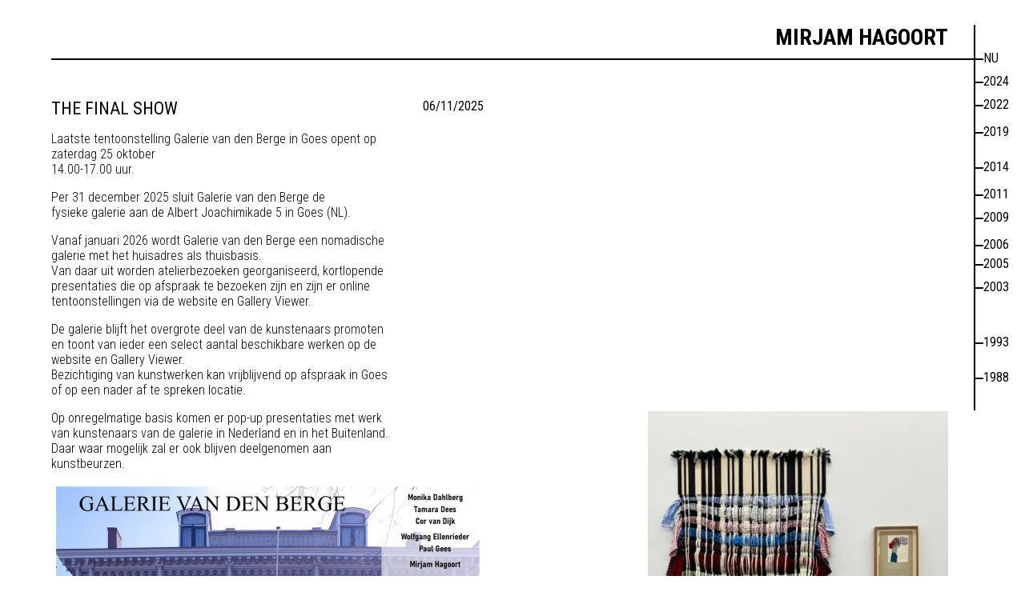

--- FILE ---
content_type: text/html; charset=UTF-8
request_url: https://www.mirjamhagoort.nl/werk/2004-41/
body_size: 13186
content:
<!doctype html>

<!--[if lt IE 7 ]> <html class="ie ie6 ie-lt10 ie-lt9 ie-lt8 ie-lt7 no-js" lang="nl-NL"> <![endif]-->
<!--[if IE 7 ]>    <html class="ie ie7 ie-lt10 ie-lt9 ie-lt8 no-js" lang="nl-NL"> <![endif]-->
<!--[if IE 8 ]>    <html class="ie ie8 ie-lt10 ie-lt9 no-js" lang="nl-NL"> <![endif]-->
<!--[if IE 9 ]>    <html class="ie ie9 ie-lt10 no-js" lang="nl-NL"> <![endif]-->
<!--[if gt IE 9]><!--><html class="no-js" lang="nl-NL"><!--<![endif]-->
<!-- the "no-js" class is for Modernizr. -->

<head>

	<meta charset="UTF-8">

	<!-- Always force latest IE rendering engine (even in intranet) -->
	<!--[if IE ]>
	<meta http-equiv="X-UA-Compatible" content="IE=edge">
	<![endif]-->

	
	<title>2004-41 - Mirjam Hagoort</title>

	<meta name="title" content="2004-41 - Mirjam Hagoort">

	<meta name="description" content="" />

	<meta name="Copyright" content="Copyright &copy; Mirjam Hagoort 2026. All Rights Reserved.">

	<meta name="viewport" content="width=device-width, initial-scale=1" />

	<link rel="profile" href="http://gmpg.org/xfn/11" />
	<link rel="pingback" href="https://www.mirjamhagoort.nl/xmlrpc.php" />


	<script>ajaxurl = 'https://www.mirjamhagoort.nl/wp-admin/admin-ajax.php';</script>

	<meta name='robots' content='noindex, follow' />
	<style>img:is([sizes="auto" i], [sizes^="auto," i]) { contain-intrinsic-size: 3000px 1500px }</style>
	
	<!-- This site is optimized with the Yoast SEO plugin v25.1 - https://yoast.com/wordpress/plugins/seo/ -->
	<meta property="og:locale" content="nl_NL" />
	<meta property="og:type" content="article" />
	<meta property="og:title" content="2004-41 - Mirjam Hagoort" />
	<meta property="og:url" content="https://www.mirjamhagoort.nl/werk/2004-41/" />
	<meta property="og:site_name" content="Mirjam Hagoort" />
	<meta property="article:modified_time" content="2021-08-31T13:59:57+00:00" />
	<meta property="og:image" content="https://www.mirjamhagoort.nl/wp-content/uploads/2021/08/2004-41-scaled.jpg" />
	<meta property="og:image:width" content="2560" />
	<meta property="og:image:height" content="1838" />
	<meta property="og:image:type" content="image/jpeg" />
	<meta name="twitter:card" content="summary_large_image" />
	<script type="application/ld+json" class="yoast-schema-graph">{"@context":"https://schema.org","@graph":[{"@type":"WebPage","@id":"https://www.mirjamhagoort.nl/werk/2004-41/","url":"https://www.mirjamhagoort.nl/werk/2004-41/","name":"2004-41 - Mirjam Hagoort","isPartOf":{"@id":"https://www.mirjamhagoort.nl/#website"},"primaryImageOfPage":{"@id":"https://www.mirjamhagoort.nl/werk/2004-41/#primaryimage"},"image":{"@id":"https://www.mirjamhagoort.nl/werk/2004-41/#primaryimage"},"thumbnailUrl":"https://www.mirjamhagoort.nl/wp-content/uploads/2021/08/2004-41-scaled.jpg","datePublished":"2004-08-31T13:59:14+00:00","dateModified":"2021-08-31T13:59:57+00:00","breadcrumb":{"@id":"https://www.mirjamhagoort.nl/werk/2004-41/#breadcrumb"},"inLanguage":"nl-NL","potentialAction":[{"@type":"ReadAction","target":["https://www.mirjamhagoort.nl/werk/2004-41/"]}]},{"@type":"ImageObject","inLanguage":"nl-NL","@id":"https://www.mirjamhagoort.nl/werk/2004-41/#primaryimage","url":"https://www.mirjamhagoort.nl/wp-content/uploads/2021/08/2004-41-scaled.jpg","contentUrl":"https://www.mirjamhagoort.nl/wp-content/uploads/2021/08/2004-41-scaled.jpg","width":2560,"height":1838},{"@type":"BreadcrumbList","@id":"https://www.mirjamhagoort.nl/werk/2004-41/#breadcrumb","itemListElement":[{"@type":"ListItem","position":1,"name":"Home","item":"https://www.mirjamhagoort.nl/"},{"@type":"ListItem","position":2,"name":"Werken","item":"https://www.mirjamhagoort.nl/werk/"},{"@type":"ListItem","position":3,"name":"2004-41"}]},{"@type":"WebSite","@id":"https://www.mirjamhagoort.nl/#website","url":"https://www.mirjamhagoort.nl/","name":"Mirjam Hagoort","description":"","potentialAction":[{"@type":"SearchAction","target":{"@type":"EntryPoint","urlTemplate":"https://www.mirjamhagoort.nl/?s={search_term_string}"},"query-input":{"@type":"PropertyValueSpecification","valueRequired":true,"valueName":"search_term_string"}}],"inLanguage":"nl-NL"}]}</script>
	<!-- / Yoast SEO plugin. -->


<link rel='dns-prefetch' href='//kit.fontawesome.com' />
<link rel='dns-prefetch' href='//fonts.googleapis.com' />
<link rel='stylesheet' id='wp-block-library-css' href='https://www.mirjamhagoort.nl/wp-includes/css/dist/block-library/style.min.css?ver=6.8.3' type='text/css' media='all' />
<style id='classic-theme-styles-inline-css' type='text/css'>
/*! This file is auto-generated */
.wp-block-button__link{color:#fff;background-color:#32373c;border-radius:9999px;box-shadow:none;text-decoration:none;padding:calc(.667em + 2px) calc(1.333em + 2px);font-size:1.125em}.wp-block-file__button{background:#32373c;color:#fff;text-decoration:none}
</style>
<style id='global-styles-inline-css' type='text/css'>
:root{--wp--preset--aspect-ratio--square: 1;--wp--preset--aspect-ratio--4-3: 4/3;--wp--preset--aspect-ratio--3-4: 3/4;--wp--preset--aspect-ratio--3-2: 3/2;--wp--preset--aspect-ratio--2-3: 2/3;--wp--preset--aspect-ratio--16-9: 16/9;--wp--preset--aspect-ratio--9-16: 9/16;--wp--preset--color--black: #000000;--wp--preset--color--cyan-bluish-gray: #abb8c3;--wp--preset--color--white: #ffffff;--wp--preset--color--pale-pink: #f78da7;--wp--preset--color--vivid-red: #cf2e2e;--wp--preset--color--luminous-vivid-orange: #ff6900;--wp--preset--color--luminous-vivid-amber: #fcb900;--wp--preset--color--light-green-cyan: #7bdcb5;--wp--preset--color--vivid-green-cyan: #00d084;--wp--preset--color--pale-cyan-blue: #8ed1fc;--wp--preset--color--vivid-cyan-blue: #0693e3;--wp--preset--color--vivid-purple: #9b51e0;--wp--preset--gradient--vivid-cyan-blue-to-vivid-purple: linear-gradient(135deg,rgba(6,147,227,1) 0%,rgb(155,81,224) 100%);--wp--preset--gradient--light-green-cyan-to-vivid-green-cyan: linear-gradient(135deg,rgb(122,220,180) 0%,rgb(0,208,130) 100%);--wp--preset--gradient--luminous-vivid-amber-to-luminous-vivid-orange: linear-gradient(135deg,rgba(252,185,0,1) 0%,rgba(255,105,0,1) 100%);--wp--preset--gradient--luminous-vivid-orange-to-vivid-red: linear-gradient(135deg,rgba(255,105,0,1) 0%,rgb(207,46,46) 100%);--wp--preset--gradient--very-light-gray-to-cyan-bluish-gray: linear-gradient(135deg,rgb(238,238,238) 0%,rgb(169,184,195) 100%);--wp--preset--gradient--cool-to-warm-spectrum: linear-gradient(135deg,rgb(74,234,220) 0%,rgb(151,120,209) 20%,rgb(207,42,186) 40%,rgb(238,44,130) 60%,rgb(251,105,98) 80%,rgb(254,248,76) 100%);--wp--preset--gradient--blush-light-purple: linear-gradient(135deg,rgb(255,206,236) 0%,rgb(152,150,240) 100%);--wp--preset--gradient--blush-bordeaux: linear-gradient(135deg,rgb(254,205,165) 0%,rgb(254,45,45) 50%,rgb(107,0,62) 100%);--wp--preset--gradient--luminous-dusk: linear-gradient(135deg,rgb(255,203,112) 0%,rgb(199,81,192) 50%,rgb(65,88,208) 100%);--wp--preset--gradient--pale-ocean: linear-gradient(135deg,rgb(255,245,203) 0%,rgb(182,227,212) 50%,rgb(51,167,181) 100%);--wp--preset--gradient--electric-grass: linear-gradient(135deg,rgb(202,248,128) 0%,rgb(113,206,126) 100%);--wp--preset--gradient--midnight: linear-gradient(135deg,rgb(2,3,129) 0%,rgb(40,116,252) 100%);--wp--preset--font-size--small: 13px;--wp--preset--font-size--medium: 20px;--wp--preset--font-size--large: 36px;--wp--preset--font-size--x-large: 42px;--wp--preset--spacing--20: 0.44rem;--wp--preset--spacing--30: 0.67rem;--wp--preset--spacing--40: 1rem;--wp--preset--spacing--50: 1.5rem;--wp--preset--spacing--60: 2.25rem;--wp--preset--spacing--70: 3.38rem;--wp--preset--spacing--80: 5.06rem;--wp--preset--shadow--natural: 6px 6px 9px rgba(0, 0, 0, 0.2);--wp--preset--shadow--deep: 12px 12px 50px rgba(0, 0, 0, 0.4);--wp--preset--shadow--sharp: 6px 6px 0px rgba(0, 0, 0, 0.2);--wp--preset--shadow--outlined: 6px 6px 0px -3px rgba(255, 255, 255, 1), 6px 6px rgba(0, 0, 0, 1);--wp--preset--shadow--crisp: 6px 6px 0px rgba(0, 0, 0, 1);}:where(.is-layout-flex){gap: 0.5em;}:where(.is-layout-grid){gap: 0.5em;}body .is-layout-flex{display: flex;}.is-layout-flex{flex-wrap: wrap;align-items: center;}.is-layout-flex > :is(*, div){margin: 0;}body .is-layout-grid{display: grid;}.is-layout-grid > :is(*, div){margin: 0;}:where(.wp-block-columns.is-layout-flex){gap: 2em;}:where(.wp-block-columns.is-layout-grid){gap: 2em;}:where(.wp-block-post-template.is-layout-flex){gap: 1.25em;}:where(.wp-block-post-template.is-layout-grid){gap: 1.25em;}.has-black-color{color: var(--wp--preset--color--black) !important;}.has-cyan-bluish-gray-color{color: var(--wp--preset--color--cyan-bluish-gray) !important;}.has-white-color{color: var(--wp--preset--color--white) !important;}.has-pale-pink-color{color: var(--wp--preset--color--pale-pink) !important;}.has-vivid-red-color{color: var(--wp--preset--color--vivid-red) !important;}.has-luminous-vivid-orange-color{color: var(--wp--preset--color--luminous-vivid-orange) !important;}.has-luminous-vivid-amber-color{color: var(--wp--preset--color--luminous-vivid-amber) !important;}.has-light-green-cyan-color{color: var(--wp--preset--color--light-green-cyan) !important;}.has-vivid-green-cyan-color{color: var(--wp--preset--color--vivid-green-cyan) !important;}.has-pale-cyan-blue-color{color: var(--wp--preset--color--pale-cyan-blue) !important;}.has-vivid-cyan-blue-color{color: var(--wp--preset--color--vivid-cyan-blue) !important;}.has-vivid-purple-color{color: var(--wp--preset--color--vivid-purple) !important;}.has-black-background-color{background-color: var(--wp--preset--color--black) !important;}.has-cyan-bluish-gray-background-color{background-color: var(--wp--preset--color--cyan-bluish-gray) !important;}.has-white-background-color{background-color: var(--wp--preset--color--white) !important;}.has-pale-pink-background-color{background-color: var(--wp--preset--color--pale-pink) !important;}.has-vivid-red-background-color{background-color: var(--wp--preset--color--vivid-red) !important;}.has-luminous-vivid-orange-background-color{background-color: var(--wp--preset--color--luminous-vivid-orange) !important;}.has-luminous-vivid-amber-background-color{background-color: var(--wp--preset--color--luminous-vivid-amber) !important;}.has-light-green-cyan-background-color{background-color: var(--wp--preset--color--light-green-cyan) !important;}.has-vivid-green-cyan-background-color{background-color: var(--wp--preset--color--vivid-green-cyan) !important;}.has-pale-cyan-blue-background-color{background-color: var(--wp--preset--color--pale-cyan-blue) !important;}.has-vivid-cyan-blue-background-color{background-color: var(--wp--preset--color--vivid-cyan-blue) !important;}.has-vivid-purple-background-color{background-color: var(--wp--preset--color--vivid-purple) !important;}.has-black-border-color{border-color: var(--wp--preset--color--black) !important;}.has-cyan-bluish-gray-border-color{border-color: var(--wp--preset--color--cyan-bluish-gray) !important;}.has-white-border-color{border-color: var(--wp--preset--color--white) !important;}.has-pale-pink-border-color{border-color: var(--wp--preset--color--pale-pink) !important;}.has-vivid-red-border-color{border-color: var(--wp--preset--color--vivid-red) !important;}.has-luminous-vivid-orange-border-color{border-color: var(--wp--preset--color--luminous-vivid-orange) !important;}.has-luminous-vivid-amber-border-color{border-color: var(--wp--preset--color--luminous-vivid-amber) !important;}.has-light-green-cyan-border-color{border-color: var(--wp--preset--color--light-green-cyan) !important;}.has-vivid-green-cyan-border-color{border-color: var(--wp--preset--color--vivid-green-cyan) !important;}.has-pale-cyan-blue-border-color{border-color: var(--wp--preset--color--pale-cyan-blue) !important;}.has-vivid-cyan-blue-border-color{border-color: var(--wp--preset--color--vivid-cyan-blue) !important;}.has-vivid-purple-border-color{border-color: var(--wp--preset--color--vivid-purple) !important;}.has-vivid-cyan-blue-to-vivid-purple-gradient-background{background: var(--wp--preset--gradient--vivid-cyan-blue-to-vivid-purple) !important;}.has-light-green-cyan-to-vivid-green-cyan-gradient-background{background: var(--wp--preset--gradient--light-green-cyan-to-vivid-green-cyan) !important;}.has-luminous-vivid-amber-to-luminous-vivid-orange-gradient-background{background: var(--wp--preset--gradient--luminous-vivid-amber-to-luminous-vivid-orange) !important;}.has-luminous-vivid-orange-to-vivid-red-gradient-background{background: var(--wp--preset--gradient--luminous-vivid-orange-to-vivid-red) !important;}.has-very-light-gray-to-cyan-bluish-gray-gradient-background{background: var(--wp--preset--gradient--very-light-gray-to-cyan-bluish-gray) !important;}.has-cool-to-warm-spectrum-gradient-background{background: var(--wp--preset--gradient--cool-to-warm-spectrum) !important;}.has-blush-light-purple-gradient-background{background: var(--wp--preset--gradient--blush-light-purple) !important;}.has-blush-bordeaux-gradient-background{background: var(--wp--preset--gradient--blush-bordeaux) !important;}.has-luminous-dusk-gradient-background{background: var(--wp--preset--gradient--luminous-dusk) !important;}.has-pale-ocean-gradient-background{background: var(--wp--preset--gradient--pale-ocean) !important;}.has-electric-grass-gradient-background{background: var(--wp--preset--gradient--electric-grass) !important;}.has-midnight-gradient-background{background: var(--wp--preset--gradient--midnight) !important;}.has-small-font-size{font-size: var(--wp--preset--font-size--small) !important;}.has-medium-font-size{font-size: var(--wp--preset--font-size--medium) !important;}.has-large-font-size{font-size: var(--wp--preset--font-size--large) !important;}.has-x-large-font-size{font-size: var(--wp--preset--font-size--x-large) !important;}
:where(.wp-block-post-template.is-layout-flex){gap: 1.25em;}:where(.wp-block-post-template.is-layout-grid){gap: 1.25em;}
:where(.wp-block-columns.is-layout-flex){gap: 2em;}:where(.wp-block-columns.is-layout-grid){gap: 2em;}
:root :where(.wp-block-pullquote){font-size: 1.5em;line-height: 1.6;}
</style>
<link rel='stylesheet' id='mh-google-fonts-css' href='//fonts.googleapis.com/css2?family=Roboto+Condensed:ital,wght@0,300;0,400;0,700;1,300;1,400;1,700&#038;display=swap' type='text/css' media='all' />
<link rel='stylesheet' id='mh-style-css' href='https://www.mirjamhagoort.nl/wp-content/themes/mirjam/style.css?ver=1661864732' type='text/css' media='all' />
<script type="text/javascript" src="https://www.mirjamhagoort.nl/wp-content/themes/mirjam/_/js/prefixfree.min.js" id="mh-prefixfree-js"></script>
<script type="text/javascript" src="https://www.mirjamhagoort.nl/wp-includes/js/jquery/jquery.min.js?ver=3.7.1" id="jquery-core-js"></script>
<script type="text/javascript" src="https://www.mirjamhagoort.nl/wp-includes/js/jquery/jquery-migrate.min.js?ver=3.4.1" id="jquery-migrate-js"></script>
<script type="text/javascript" src="https://www.mirjamhagoort.nl/wp-content/themes/mirjam/_/js/jquery.cycle2.min.js" id="mh-cycle2-js"></script>
<script type="text/javascript" src="https://www.mirjamhagoort.nl/wp-content/themes/mirjam/_/js/jquery.cycle2.swipe.min.js" id="mh-cycle2-swipe-js"></script>
<script type="text/javascript" src="https://www.mirjamhagoort.nl/wp-content/themes/mirjam/_/js/jquery.cycle2.carousel.min.js" id="mh-cycle2carousel-js"></script>
<script type="text/javascript" src="https://www.mirjamhagoort.nl/wp-content/themes/mirjam/_/js/jquery.scrollTo.min.js?ver=20191008" id="mh-scrollto-js"></script>
<script type="text/javascript" src="https://kit.fontawesome.com/b21ffd0816.js" id="font-awesome-kit-js"></script>

</head>

<body class="wp-singular werk-template-default single single-werk postid-763 wp-theme-mirjam">

	<div id="wrapper">

		<header id="header" role="banner">
			<h1><a href="https://www.mirjamhagoort.nl/" title="Mirjam Hagoort" rel="home">Mirjam Hagoort</a></h1>
			<div class="description"></div>
		</header>

		<nav id="nav" role="navigation">
					</nav>
		
			
		<nav id="timeline-nav">
			<ul id="timeline">
								<li id="page-1506" class="milestone dif-2"><a data-page="1" href="#">nu</a></li>
		<li id="page-1413" class="milestone dif-2 year-2024"><a data-page="3" href="https://www.mirjamhagoort.nl/page/3/">2024</a></li><li id="page-1228" class="milestone dif-3 year-2022"><a data-page="4" href="https://www.mirjamhagoort.nl/page/4/">2022</a></li><li id="page-440" class="milestone dif-5 year-2019"><a data-page="13" href="https://www.mirjamhagoort.nl/page/13/">2019</a></li><li id="page-371" class="milestone dif-3 year-2014"><a data-page="19" href="https://www.mirjamhagoort.nl/page/19/">2014</a></li><li id="page-840" class="milestone dif-2 year-2011"><a data-page="19" href="https://www.mirjamhagoort.nl/page/19/">2011</a></li><li id="page-659" class="milestone dif-3 year-2009"><a data-page="21" href="https://www.mirjamhagoort.nl/page/21/">2009</a></li><li id="page-725" class="milestone dif-1 year-2006"><a data-page="23" href="https://www.mirjamhagoort.nl/page/23/">2006</a></li><li id="page-861" class="milestone dif-2 year-2005"><a data-page="23" href="https://www.mirjamhagoort.nl/page/23/">2005</a></li><li id="page-772" class="milestone dif-10 year-2003"><a data-page="25" href="https://www.mirjamhagoort.nl/page/25/">2003</a></li><li id="page-814" class="milestone dif-5 year-1993"><a data-page="26" href="https://www.mirjamhagoort.nl/page/26/">1993</a></li><li id="page-796" class="milestone dif-0 year-1988"><a data-page="26" href="https://www.mirjamhagoort.nl/page/26/">1988</a></li>			</ul>
		</nav>
		
		<script>
			var works = [1506,1476,1475,1468,1465,1460,1457,1455,1453,1450,1447,1445,1443,1440,1436,1427,1424,1421,1413,1410,1409,1398,1396,1393,1389,1387,1381,1376,1331,1330,1328,1322,1321,1319,1318,1226,1212,985,1049,957,920,1176,1175,886,884,882,881,880,879,878,877,876,1167,896,1047,1046,1165,1166,1030,1044,1172,1008,1178,1007,1006,484,482,481,480,142,141,179,932,126,125,1184,1183,1182,206,184,176,175,174,173,172,171,170,169,168,167,155,154,153,152,1012,1011,136,135,131,101,100,99,98,97,94,91,89,87,76,192,191,190,74,69,64,59,57,54,51,49,46,44,42,41,39,34,31,217,215,214,213,212,251,250,249,248,247,246,245,244,243,242,241,240,239,238,376,373,365,363,378,543,541,538,386,381,370,367,371,415,414,413,412,411,409,648,646,642,626,625,624,620,619,618,553,552,551,550,549,559,558,557,711,707,705,704,703,699,690,687,702,701,700,725,724,723,722,721,720,719,756,754,753,752,747,534,532,531,528,524,522,520,764,763,762,761,772,771,770,780,769,778,776,785,783,811,792,787];
			var news = [1509,1514,1503,1495,740,1417,1404,1352,1306,1301,1295,1259,1228,1215,1195,1123,1256,1136,1119,1133,1285,1287,986,1077,981,943,1254,466,1241,459,916,900,455,491,447,495,444,510,498,928,442,440,438,588,350,345,338,516,326,320,890,299,318,355,360,563,597,567,828,632,628,655,840,678,856,822,670,664,659,726,1185,591,612,581,861,832,814,850,836,789,796];
		</script>

		<div id="content">	
		<div id="ajax-load-more" class="ajax-load-more-wrap infinite fading-circles"  data-alm-id="" data-canonical-url="https://www.mirjamhagoort.nl/werk/2004-41/" data-slug="2004-41" data-post-id="763"  data-localized="ajax_load_more_vars" data-alm-object="ajax_load_more"><style type="text/css">.alm-btn-wrap{display:block;margin:0 0 25px;padding:10px 0 0;position:relative;text-align:center}.alm-btn-wrap:after{clear:both;content:"";display:table;height:0}.alm-btn-wrap .alm-load-more-btn{appearance:none;background:#ed7070;border:none;border-radius:4px;box-shadow:0 1px 1px rgba(0,0,0,.04);color:#fff;cursor:pointer;display:inline-block;font-size:15px;font-weight:500;height:43px;line-height:1;margin:0;padding:0 20px;position:relative;text-align:center;text-decoration:none;transition:all .3s ease;user-select:none;width:auto}.alm-btn-wrap .alm-load-more-btn.loading,.alm-btn-wrap .alm-load-more-btn:hover{background-color:#e06161;box-shadow:0 1px 3px rgba(0,0,0,.09);color:#fff;text-decoration:none}.alm-btn-wrap .alm-load-more-btn:active{box-shadow:none;text-decoration:none}.alm-btn-wrap .alm-load-more-btn.loading{cursor:wait;outline:none;padding-left:44px;pointer-events:none}.alm-btn-wrap .alm-load-more-btn.done,.alm-btn-wrap .alm-load-more-btn:disabled{background-color:#ed7070;box-shadow:none!important;opacity:.15;outline:none!important;pointer-events:none}.alm-btn-wrap .alm-load-more-btn.done:before,.alm-btn-wrap .alm-load-more-btn:before,.alm-btn-wrap .alm-load-more-btn:disabled:before{background:none;width:0}.alm-btn-wrap .alm-load-more-btn.loading:before{background:#fff url(https://www.mirjamhagoort.nl/wp-content/plugins/ajax-load-more/build/frontend/img/ajax-loader.gif) no-repeat 50%;border-radius:3px;content:"";display:inline-block;height:31px;left:0;margin:6px;overflow:hidden;position:absolute;top:0;transition:width .5s ease-in-out;width:30px;z-index:0}.alm-btn-wrap .alm-elementor-link{display:block;font-size:13px;margin:0 0 15px}@media screen and (min-width:768px){.alm-btn-wrap .alm-elementor-link{left:0;margin:0;position:absolute;top:50%;transform:translateY(-50%)}}.ajax-load-more-wrap.white .alm-load-more-btn{background-color:#fff;border:1px solid #e0e0e0;color:#787878;outline:none;overflow:hidden;transition:none}.ajax-load-more-wrap.white .alm-load-more-btn.loading,.ajax-load-more-wrap.white .alm-load-more-btn:focus,.ajax-load-more-wrap.white .alm-load-more-btn:hover{background-color:#fff;border-color:#aaa;color:#333}.ajax-load-more-wrap.white .alm-load-more-btn.done{background-color:#fff;border-color:#ccc;color:#444}.ajax-load-more-wrap.white .alm-load-more-btn.loading{background-color:rgba(0,0,0,0);border-color:rgba(0,0,0,0)!important;box-shadow:none!important;color:hsla(0,0%,100%,0)!important;outline:none!important;padding-left:20px}.ajax-load-more-wrap.white .alm-load-more-btn.loading:before{background-color:rgba(0,0,0,0);background-image:url(https://www.mirjamhagoort.nl/wp-content/plugins/ajax-load-more/build/frontend/img/ajax-loader-lg.gif);background-position:50%;background-size:25px 25px;height:100%;left:0;margin:0;top:0;width:100%}.ajax-load-more-wrap.light-grey .alm-load-more-btn{background-color:#efefef;border:1px solid #e0e0e0;color:#787878;outline:none;overflow:hidden;transition:all 75ms ease}.ajax-load-more-wrap.light-grey .alm-load-more-btn.done,.ajax-load-more-wrap.light-grey .alm-load-more-btn.loading,.ajax-load-more-wrap.light-grey .alm-load-more-btn:focus,.ajax-load-more-wrap.light-grey .alm-load-more-btn:hover{background-color:#f1f1f1;border-color:#aaa;color:#222}.ajax-load-more-wrap.light-grey .alm-load-more-btn.loading{background-color:rgba(0,0,0,0);border-color:rgba(0,0,0,0)!important;box-shadow:none!important;color:hsla(0,0%,100%,0)!important;outline:none!important;padding-left:20px}.ajax-load-more-wrap.light-grey .alm-load-more-btn.loading:before{background-color:rgba(0,0,0,0);background-image:url(https://www.mirjamhagoort.nl/wp-content/plugins/ajax-load-more/build/frontend/img/ajax-loader-lg.gif);background-position:50%;background-size:25px 25px;height:100%;left:0;margin:0;top:0;width:100%}.ajax-load-more-wrap.blue .alm-load-more-btn{background-color:#1b91ca}.ajax-load-more-wrap.blue .alm-load-more-btn.done,.ajax-load-more-wrap.blue .alm-load-more-btn.loading,.ajax-load-more-wrap.blue .alm-load-more-btn:hover{background-color:#1b84b7}.ajax-load-more-wrap.green .alm-load-more-btn{background-color:#80ca7a}.ajax-load-more-wrap.green .alm-load-more-btn.done,.ajax-load-more-wrap.green .alm-load-more-btn.loading,.ajax-load-more-wrap.green .alm-load-more-btn:hover{background-color:#81c17b}.ajax-load-more-wrap.purple .alm-load-more-btn{background-color:#b97eca}.ajax-load-more-wrap.purple .alm-load-more-btn.done,.ajax-load-more-wrap.purple .alm-load-more-btn.loading,.ajax-load-more-wrap.purple .alm-load-more-btn:hover{background-color:#a477b1}.ajax-load-more-wrap.grey .alm-load-more-btn{background-color:#a09e9e}.ajax-load-more-wrap.grey .alm-load-more-btn.done,.ajax-load-more-wrap.grey .alm-load-more-btn.loading,.ajax-load-more-wrap.grey .alm-load-more-btn:hover{background-color:#888}.ajax-load-more-wrap.infinite>.alm-btn-wrap .alm-load-more-btn{background-color:rgba(0,0,0,0)!important;background-image:url(https://www.mirjamhagoort.nl/wp-content/plugins/ajax-load-more/build/frontend/img/spinner.gif);background-position:50%;background-repeat:no-repeat;border:none!important;box-shadow:none!important;cursor:default!important;opacity:0;outline:none!important;overflow:hidden;text-indent:-9999px;transition:opacity .2s ease;width:100%}.ajax-load-more-wrap.infinite>.alm-btn-wrap .alm-load-more-btn:before{display:none!important}.ajax-load-more-wrap.infinite>.alm-btn-wrap .alm-load-more-btn:active,.ajax-load-more-wrap.infinite>.alm-btn-wrap .alm-load-more-btn:focus{outline:none}.ajax-load-more-wrap.infinite>.alm-btn-wrap .alm-load-more-btn.done{opacity:0}.ajax-load-more-wrap.infinite>.alm-btn-wrap .alm-load-more-btn.loading{opacity:1}.ajax-load-more-wrap.infinite.skype>.alm-btn-wrap .alm-load-more-btn{background-image:url(https://www.mirjamhagoort.nl/wp-content/plugins/ajax-load-more/build/frontend/img/spinner-skype.gif)}.ajax-load-more-wrap.infinite.ring>.alm-btn-wrap .alm-load-more-btn{background-image:url(https://www.mirjamhagoort.nl/wp-content/plugins/ajax-load-more/build/frontend/img/spinner-ring.gif)}.ajax-load-more-wrap.infinite.fading-blocks>.alm-btn-wrap .alm-load-more-btn{background-image:url(https://www.mirjamhagoort.nl/wp-content/plugins/ajax-load-more/build/frontend/img/loader-fading-blocks.gif)}.ajax-load-more-wrap.infinite.fading-circles>.alm-btn-wrap .alm-load-more-btn{background-image:url(https://www.mirjamhagoort.nl/wp-content/plugins/ajax-load-more/build/frontend/img/loader-fading-circles.gif)}.ajax-load-more-wrap.infinite.chasing-arrows>.alm-btn-wrap .alm-load-more-btn{background-image:url(https://www.mirjamhagoort.nl/wp-content/plugins/ajax-load-more/build/frontend/img/spinner-chasing-arrows.gif)}.ajax-load-more-wrap.alm-horizontal .alm-btn-wrap{align-items:center;display:flex;margin:0;padding:0}.ajax-load-more-wrap.alm-horizontal .alm-btn-wrap button{margin:0}.ajax-load-more-wrap.alm-horizontal .alm-btn-wrap button.done{display:none}.alm-btn-wrap--prev{clear:both;display:flex;justify-content:center;margin:0;padding:0;width:100%}.alm-btn-wrap--prev:after{clear:both;content:"";display:table;height:0}.alm-btn-wrap--prev a.alm-load-more-btn--prev{display:inline-block;font-size:14px;font-weight:500;line-height:1;margin:0 0 15px;padding:5px;position:relative;text-decoration:none}.alm-btn-wrap--prev a.alm-load-more-btn--prev:focus,.alm-btn-wrap--prev a.alm-load-more-btn--prev:hover{text-decoration:underline}.alm-btn-wrap--prev a.alm-load-more-btn--prev.loading,.alm-btn-wrap--prev a.alm-load-more-btn--prev.loading:focus{cursor:wait;text-decoration:none}.alm-btn-wrap--prev a.alm-load-more-btn--prev.loading:before,.alm-btn-wrap--prev a.alm-load-more-btn--prev.loading:focus:before{background:url(https://www.mirjamhagoort.nl/wp-content/plugins/ajax-load-more/build/frontend/img/ajax-loader-lg.gif) no-repeat 0;background-size:16px 16px;content:"";display:block;height:16px;left:-18px;position:absolute;top:50%;transform:translateY(-50%);width:16px}.alm-btn-wrap--prev a.alm-load-more-btn--prev.skype.loading:before{background-image:url(https://www.mirjamhagoort.nl/wp-content/plugins/ajax-load-more/build/frontend/img/spinner-skype.gif)}.alm-btn-wrap--prev a.alm-load-more-btn--prev.ring.loading:before{background-image:url(https://www.mirjamhagoort.nl/wp-content/plugins/ajax-load-more/build/frontend/img/spinner-ring.gif)}.alm-btn-wrap--prev a.alm-load-more-btn--prev.fading-blocks.loading:before{background-image:url(https://www.mirjamhagoort.nl/wp-content/plugins/ajax-load-more/build/frontend/img/loader-fading-blocks.gif)}.alm-btn-wrap--prev a.alm-load-more-btn--prev.chasing-arrows.loading:before{background-image:url(https://www.mirjamhagoort.nl/wp-content/plugins/ajax-load-more/build/frontend/img/spinner-chasing-arrows.gif)}.alm-btn-wrap--prev a.alm-load-more-btn--prev button:not([disabled]),.alm-btn-wrap--prev a.alm-load-more-btn--prev:not(.disabled){cursor:pointer}.alm-btn-wrap--prev a.alm-load-more-btn--prev.done{display:none}.alm-listing,.alm-paging-content{outline:none}.alm-listing:after,.alm-paging-content:after{clear:both;content:"";display:table;height:0}.alm-listing{margin:0;padding:0}.alm-listing .alm-paging-content>li,.alm-listing>li{position:relative}.alm-listing .alm-paging-content>li.alm-item,.alm-listing>li.alm-item{background:none;list-style:none;margin:0 0 30px;padding:0 0 0 80px;position:relative}@media screen and (min-width:480px){.alm-listing .alm-paging-content>li.alm-item,.alm-listing>li.alm-item{padding:0 0 0 100px}}@media screen and (min-width:768px){.alm-listing .alm-paging-content>li.alm-item,.alm-listing>li.alm-item{padding:0 0 0 135px}}@media screen and (min-width:1024px){.alm-listing .alm-paging-content>li.alm-item,.alm-listing>li.alm-item{padding:0 0 0 160px}}.alm-listing .alm-paging-content>li.alm-item h3,.alm-listing>li.alm-item h3{margin:0}.alm-listing .alm-paging-content>li.alm-item p,.alm-listing>li.alm-item p{margin:10px 0 0}.alm-listing .alm-paging-content>li.alm-item p.entry-meta,.alm-listing>li.alm-item p.entry-meta{opacity:.75}.alm-listing .alm-paging-content>li.alm-item img,.alm-listing>li.alm-item img{border-radius:2px;left:0;max-width:65px;position:absolute;top:0}@media screen and (min-width:480px){.alm-listing .alm-paging-content>li.alm-item img,.alm-listing>li.alm-item img{max-width:85px}}@media screen and (min-width:768px){.alm-listing .alm-paging-content>li.alm-item img,.alm-listing>li.alm-item img{max-width:115px}}@media screen and (min-width:1024px){.alm-listing .alm-paging-content>li.alm-item img,.alm-listing>li.alm-item img{max-width:140px}}.alm-listing .alm-paging-content>li.no-img,.alm-listing>li.no-img{padding:0}.alm-listing.products li.product{padding-left:inherit}.alm-listing.products li.product img{border-radius:inherit;position:static}.alm-listing.stylefree .alm-paging-content>li,.alm-listing.stylefree>li{margin:inherit;padding:inherit}.alm-listing.stylefree .alm-paging-content>li img,.alm-listing.stylefree>li img{border-radius:inherit;margin:inherit;padding:inherit;position:static}.alm-listing.rtl .alm-paging-content>li{padding:0 170px 0 0;text-align:right}.alm-listing.rtl .alm-paging-content>li img{left:auto;right:0}.alm-listing.rtl.products li.product{padding-right:inherit}.alm-masonry{clear:both;display:block;overflow:hidden}.alm-placeholder{display:none;opacity:0;transition:opacity .2s ease}.ajax-load-more-wrap.alm-horizontal{display:flex;flex-wrap:nowrap;width:100%}.ajax-load-more-wrap.alm-horizontal .alm-listing{display:flex;flex-direction:row;flex-wrap:nowrap}.ajax-load-more-wrap.alm-horizontal .alm-listing>li.alm-item{background-color:#fff;border:1px solid #efefef;border-radius:4px;height:auto;margin:0 2px;padding:20px 20px 30px;text-align:center;width:300px}.ajax-load-more-wrap.alm-horizontal .alm-listing>li.alm-item img{border-radius:4px;box-shadow:0 2px 10px rgba(0,0,0,.075);margin:0 auto 15px;max-width:125px;position:static}.ajax-load-more-wrap.alm-horizontal .alm-listing:after{display:none}.alm-toc{display:flex;padding:10px 0;width:auto}.alm-toc button{background:#f7f7f7;border:1px solid #efefef;border-radius:4px;box-shadow:none;color:#454545;cursor:pointer;font-size:14px;font-weight:500;height:auto;line-height:1;margin:0 5px 0 0;outline:none;padding:7px 10px;transition:all .15s ease}.alm-toc button:focus,.alm-toc button:hover{border-color:#ccc;color:#222}.alm-toc button:hover{text-decoration:underline}.alm-toc button:focus{box-shadow:0 0 0 3px rgba(0,0,0,.05)}</style><div aria-live="polite" aria-atomic="true" class="alm-listing alm-ajax grid" data-seo="true" data-seo-start-page="1" data-seo-scroll="true" data-seo-scrolltop="30" data-seo-controls="1" data-seo-permalink="pretty" data-container-type="div" data-loading-style="infinite fading-circles" data-repeater="default" data-post-type="post, werk" data-order="DESC" data-orderby="date" data-offset="0" data-posts-per-page="12" data-button-label="Load More" data-prev-button-label="Load Previous" data-images-loaded="true"></div><noscript><div class="alm-listing alm-noscript grid">		<article class="align-1 valign-2 post-1509 post type-post status-publish format-standard hentry category-uncategorized" id="post-1509">
						<div class="entry">
								<time class="post-date">06/11/2025</time>
				<h2>THE FINAL SHOW</h2>
<p>Laatste tentoonstelling Galerie van den Berge in Goes opent op zaterdag 25 oktober<br>14.00-17.00 uur. </p>



<p>Per 31 december 2025 sluit Galerie van den Berge de<br>fysieke galerie aan de Albert Joachimikade 5 in Goes (NL).</p>



<p>Vanaf januari 2026 wordt Galerie van den Berge een nomadische galerie met het huisadres als thuisbasis.<br>Van daar uit worden atelierbezoeken georganiseerd, kortlopende presentaties die op afspraak te bezoeken zijn en zijn er online tentoonstellingen via de website en Gallery Viewer.</p>



<p>De galerie blijft het overgrote deel van de kunstenaars promoten en toont van ieder een select aantal beschikbare werken op de website en Gallery Viewer.<br>Bezichtiging van kunstwerken kan vrijblijvend op afspraak in Goes of op een nader af te spreken locatie.</p>



<p>Op onregelmatige basis komen er pop-up presentaties met werk van kunstenaars van de galerie in Nederland en in het Buitenland. Daar waar mogelijk zal er ook blijven deelgenomen aan kunstbeurzen.</p>



<figure class="wp-block-image size-large"><img fetchpriority="high" decoding="async" width="1024" height="776" src="https://www.mirjamhagoort.nl/wp-content/uploads/2025/11/aa11c8c_w1272_finalekaart-1024x776.jpg" alt="" class="wp-image-1510" srcset="https://www.mirjamhagoort.nl/wp-content/uploads/2025/11/aa11c8c_w1272_finalekaart-1024x776.jpg 1024w, https://www.mirjamhagoort.nl/wp-content/uploads/2025/11/aa11c8c_w1272_finalekaart-500x379.jpg 500w, https://www.mirjamhagoort.nl/wp-content/uploads/2025/11/aa11c8c_w1272_finalekaart-768x582.jpg 768w, https://www.mirjamhagoort.nl/wp-content/uploads/2025/11/aa11c8c_w1272_finalekaart-297x225.jpg 297w, https://www.mirjamhagoort.nl/wp-content/uploads/2025/11/aa11c8c_w1272_finalekaart-594x450.jpg 594w, https://www.mirjamhagoort.nl/wp-content/uploads/2025/11/aa11c8c_w1272_finalekaart-891x675.jpg 891w, https://www.mirjamhagoort.nl/wp-content/uploads/2025/11/aa11c8c_w1272_finalekaart-1188x900.jpg 1188w, https://www.mirjamhagoort.nl/wp-content/uploads/2025/11/aa11c8c_w1272_finalekaart.jpg 1272w" sizes="(max-width: 1024px) 100vw, 1024px" /></figure>

			
			</div>

		</article>		<article class="align-1 valign-2 post-1506 werk type-werk status-publish has-post-thumbnail hentry" id="post-1506">
						<div class="entry">
			
											<a class="popup" href="https://www.mirjamhagoort.nl/werk/zij-aan-zij-1961-2023/" title="ZIJ AAN ZIJ 1961-2023"><img width="375" height="500" src="https://www.mirjamhagoort.nl/wp-content/uploads/2025/11/IMG_5842-375x500.jpeg" class="attachment-medium size-medium wp-post-image" alt="" decoding="async" srcset="https://www.mirjamhagoort.nl/wp-content/uploads/2025/11/IMG_5842-375x500.jpeg 375w, https://www.mirjamhagoort.nl/wp-content/uploads/2025/11/IMG_5842-768x1024.jpeg 768w, https://www.mirjamhagoort.nl/wp-content/uploads/2025/11/IMG_5842-1152x1536.jpeg 1152w, https://www.mirjamhagoort.nl/wp-content/uploads/2025/11/IMG_5842-169x225.jpeg 169w, https://www.mirjamhagoort.nl/wp-content/uploads/2025/11/IMG_5842-338x450.jpeg 338w, https://www.mirjamhagoort.nl/wp-content/uploads/2025/11/IMG_5842-506x675.jpeg 506w, https://www.mirjamhagoort.nl/wp-content/uploads/2025/11/IMG_5842-675x900.jpeg 675w, https://www.mirjamhagoort.nl/wp-content/uploads/2025/11/IMG_5842.jpeg 1536w" sizes="(max-width: 375px) 100vw, 375px" /></a>
							
			</div>

		</article>		<article class="align-1 valign-1 post-1514 post type-post status-publish format-standard hentry category-uncategorized" id="post-1514">
						<div class="entry">
								<time class="post-date">06/11/2025</time>
				<h2>gedicht LANS STROEVE</h2>
<figure class="wp-block-image size-large"><img decoding="async" width="615" height="1024" src="https://www.mirjamhagoort.nl/wp-content/uploads/2025/11/lans2-615x1024.jpg" alt="" class="wp-image-1520" srcset="https://www.mirjamhagoort.nl/wp-content/uploads/2025/11/lans2-615x1024.jpg 615w, https://www.mirjamhagoort.nl/wp-content/uploads/2025/11/lans2-300x500.jpg 300w, https://www.mirjamhagoort.nl/wp-content/uploads/2025/11/lans2-768x1279.jpg 768w, https://www.mirjamhagoort.nl/wp-content/uploads/2025/11/lans2-922x1536.jpg 922w, https://www.mirjamhagoort.nl/wp-content/uploads/2025/11/lans2-1230x2048.jpg 1230w, https://www.mirjamhagoort.nl/wp-content/uploads/2025/11/lans2-135x225.jpg 135w, https://www.mirjamhagoort.nl/wp-content/uploads/2025/11/lans2-270x450.jpg 270w, https://www.mirjamhagoort.nl/wp-content/uploads/2025/11/lans2-405x675.jpg 405w, https://www.mirjamhagoort.nl/wp-content/uploads/2025/11/lans2-540x900.jpg 540w, https://www.mirjamhagoort.nl/wp-content/uploads/2025/11/lans2.jpg 1336w" sizes="(max-width: 615px) 100vw, 615px" /></figure>

			
			</div>

		</article>		<article class="align-1 valign-1 post-1503 post type-post status-publish format-standard hentry category-uncategorized" id="post-1503">
						<div class="entry">
								<time class="post-date">06/11/2025</time>
				<h2>GEDICHT LANS STROEVE ART &amp; LANGUAGE</h2>
<figure class="wp-block-image size-large"><img decoding="async" width="1024" height="848" src="https://www.mirjamhagoort.nl/wp-content/uploads/2025/11/IMG_5123-1a-1024x848.jpg" alt="" class="wp-image-1512" srcset="https://www.mirjamhagoort.nl/wp-content/uploads/2025/11/IMG_5123-1a-1024x848.jpg 1024w, https://www.mirjamhagoort.nl/wp-content/uploads/2025/11/IMG_5123-1a-500x414.jpg 500w, https://www.mirjamhagoort.nl/wp-content/uploads/2025/11/IMG_5123-1a-768x636.jpg 768w, https://www.mirjamhagoort.nl/wp-content/uploads/2025/11/IMG_5123-1a-1536x1272.jpg 1536w, https://www.mirjamhagoort.nl/wp-content/uploads/2025/11/IMG_5123-1a-272x225.jpg 272w, https://www.mirjamhagoort.nl/wp-content/uploads/2025/11/IMG_5123-1a-543x450.jpg 543w, https://www.mirjamhagoort.nl/wp-content/uploads/2025/11/IMG_5123-1a-815x675.jpg 815w, https://www.mirjamhagoort.nl/wp-content/uploads/2025/11/IMG_5123-1a-1087x900.jpg 1087w, https://www.mirjamhagoort.nl/wp-content/uploads/2025/11/IMG_5123-1a.jpg 1757w" sizes="(max-width: 1024px) 100vw, 1024px" /></figure>

			
			</div>

		</article>		<article class="align-1 valign-2 post-1495 post type-post status-publish format-standard hentry category-uncategorized" id="post-1495">
						<div class="entry">
								<time class="post-date">06/11/2025</time>
				<h2>ART &amp; LANGUAGE</h2>
<p>Expositie WTC Art Gallery Rotterdam, Beursplein 37</p>



<p>De eerste expositie onder de naam Art &amp; Language is een samenwerking tussen schrijver/ beeldend kunstenaar Bas Kwakman en kunstenaar/ curator Astrid de Pauw. Tweejaarlijks brengen zij beeldende kunst en taal samen in navolging van de manifestatie Poetry &amp; Art, jarenlang vast onderdeel van het Poetry International Festival. Binnen Art &amp; Language ligt de focus niet op kunst als illustratie van de poëzie of poëzie als onderschrift bij de kunst, maar op een gelijkwaardige ontmoeting tussen twee autonome kunstvormen die met elkaar in dialoog treden, elkaar versterken of uitdagen.</p>



<p>Voor deze expositie zijn drie kunstenaars (Hans Andringa<strong>, </strong>Mirjam Hagoort en Bas Kwakman) aan drie dichters gekoppeld (Anne Vegter, Mischa Andriessen en Lans Stroeve), die hebben gereageerd op het beeldende werk. Het resultaat is een expositie van de kunstenaars (7 september &#8211; 2 november) en optredens van de dichters tijdens de opening op zondag 7 september 2025 van 15.00-17.00. </p>



<p></p>



<figure class="wp-block-gallery has-nested-images columns-default is-cropped wp-block-gallery-1 is-layout-flex wp-block-gallery-is-layout-flex">
<figure class="wp-block-image size-large"><img decoding="async" width="1024" height="683" data-id="1497" src="https://www.mirjamhagoort.nl/wp-content/uploads/2025/11/Low_WTCArtGallery_September2025©Jacqueline-Fuijkschot-42-1024x683.jpg" alt="" class="wp-image-1497" srcset="https://www.mirjamhagoort.nl/wp-content/uploads/2025/11/Low_WTCArtGallery_September2025©Jacqueline-Fuijkschot-42-1024x683.jpg 1024w, https://www.mirjamhagoort.nl/wp-content/uploads/2025/11/Low_WTCArtGallery_September2025©Jacqueline-Fuijkschot-42-500x334.jpg 500w, https://www.mirjamhagoort.nl/wp-content/uploads/2025/11/Low_WTCArtGallery_September2025©Jacqueline-Fuijkschot-42-768x512.jpg 768w, https://www.mirjamhagoort.nl/wp-content/uploads/2025/11/Low_WTCArtGallery_September2025©Jacqueline-Fuijkschot-42-1536x1025.jpg 1536w, https://www.mirjamhagoort.nl/wp-content/uploads/2025/11/Low_WTCArtGallery_September2025©Jacqueline-Fuijkschot-42-337x225.jpg 337w, https://www.mirjamhagoort.nl/wp-content/uploads/2025/11/Low_WTCArtGallery_September2025©Jacqueline-Fuijkschot-42-675x450.jpg 675w, https://www.mirjamhagoort.nl/wp-content/uploads/2025/11/Low_WTCArtGallery_September2025©Jacqueline-Fuijkschot-42-1012x675.jpg 1012w, https://www.mirjamhagoort.nl/wp-content/uploads/2025/11/Low_WTCArtGallery_September2025©Jacqueline-Fuijkschot-42-1349x900.jpg 1349w, https://www.mirjamhagoort.nl/wp-content/uploads/2025/11/Low_WTCArtGallery_September2025©Jacqueline-Fuijkschot-42.jpg 1799w" sizes="(max-width: 1024px) 100vw, 1024px" /></figure>



<figure class="wp-block-image size-large"><img decoding="async" width="1024" height="683" data-id="1496" src="https://www.mirjamhagoort.nl/wp-content/uploads/2025/11/Low_WTCArtGallery_September2025©Jacqueline-Fuijkschot-47-1024x683.jpg" alt="" class="wp-image-1496" srcset="https://www.mirjamhagoort.nl/wp-content/uploads/2025/11/Low_WTCArtGallery_September2025©Jacqueline-Fuijkschot-47-1024x683.jpg 1024w, https://www.mirjamhagoort.nl/wp-content/uploads/2025/11/Low_WTCArtGallery_September2025©Jacqueline-Fuijkschot-47-500x334.jpg 500w, https://www.mirjamhagoort.nl/wp-content/uploads/2025/11/Low_WTCArtGallery_September2025©Jacqueline-Fuijkschot-47-768x512.jpg 768w, https://www.mirjamhagoort.nl/wp-content/uploads/2025/11/Low_WTCArtGallery_September2025©Jacqueline-Fuijkschot-47-1536x1025.jpg 1536w, https://www.mirjamhagoort.nl/wp-content/uploads/2025/11/Low_WTCArtGallery_September2025©Jacqueline-Fuijkschot-47-337x225.jpg 337w, https://www.mirjamhagoort.nl/wp-content/uploads/2025/11/Low_WTCArtGallery_September2025©Jacqueline-Fuijkschot-47-675x450.jpg 675w, https://www.mirjamhagoort.nl/wp-content/uploads/2025/11/Low_WTCArtGallery_September2025©Jacqueline-Fuijkschot-47-1012x675.jpg 1012w, https://www.mirjamhagoort.nl/wp-content/uploads/2025/11/Low_WTCArtGallery_September2025©Jacqueline-Fuijkschot-47-1349x900.jpg 1349w, https://www.mirjamhagoort.nl/wp-content/uploads/2025/11/Low_WTCArtGallery_September2025©Jacqueline-Fuijkschot-47.jpg 1799w" sizes="(max-width: 1024px) 100vw, 1024px" /></figure>



<figure class="wp-block-image size-large"><img decoding="async" width="1024" height="683" data-id="1498" src="https://www.mirjamhagoort.nl/wp-content/uploads/2025/11/Low_WTCArtGallery_September2025©Jacqueline-Fuijkschot-65-1024x683.jpg" alt="" class="wp-image-1498" srcset="https://www.mirjamhagoort.nl/wp-content/uploads/2025/11/Low_WTCArtGallery_September2025©Jacqueline-Fuijkschot-65-1024x683.jpg 1024w, https://www.mirjamhagoort.nl/wp-content/uploads/2025/11/Low_WTCArtGallery_September2025©Jacqueline-Fuijkschot-65-500x334.jpg 500w, https://www.mirjamhagoort.nl/wp-content/uploads/2025/11/Low_WTCArtGallery_September2025©Jacqueline-Fuijkschot-65-768x512.jpg 768w, https://www.mirjamhagoort.nl/wp-content/uploads/2025/11/Low_WTCArtGallery_September2025©Jacqueline-Fuijkschot-65-1536x1025.jpg 1536w, https://www.mirjamhagoort.nl/wp-content/uploads/2025/11/Low_WTCArtGallery_September2025©Jacqueline-Fuijkschot-65-337x225.jpg 337w, https://www.mirjamhagoort.nl/wp-content/uploads/2025/11/Low_WTCArtGallery_September2025©Jacqueline-Fuijkschot-65-675x450.jpg 675w, https://www.mirjamhagoort.nl/wp-content/uploads/2025/11/Low_WTCArtGallery_September2025©Jacqueline-Fuijkschot-65-1012x675.jpg 1012w, https://www.mirjamhagoort.nl/wp-content/uploads/2025/11/Low_WTCArtGallery_September2025©Jacqueline-Fuijkschot-65-1349x900.jpg 1349w, https://www.mirjamhagoort.nl/wp-content/uploads/2025/11/Low_WTCArtGallery_September2025©Jacqueline-Fuijkschot-65.jpg 1799w" sizes="(max-width: 1024px) 100vw, 1024px" /></figure>
</figure>

			
			</div>

		</article>		<article class="align-2 valign-1 post-740 post type-post status-publish format-standard hentry category-uncategorized" id="post-740">
						<div class="entry">
			<h2>over mirjam hagoort</h2>
<p>Er staat een tent van mistig kalkpapier en behangerslijm rond een mathematisch skelet van bamboestokken middenin het lokaal van Textiel Monumentaal. Misschien zet deze eerste opdracht op de Haagse Academie al meteen de toon. Daarna gaat haar werk in allerlei varianten steeds weer over kortstondig onderdak en sporen van leven.</p>



<p>Al fotograferend, tekenend, schilderend, lijmend, riso-printend, frotterend en wevend ontstaan er bouwsels van papier en textiel, verf en inkt, grafiet en glansgaren, was en glas. Resultaten van nieuwsgierig onderzoek naar een architectuur van verval en wederopbouw, huizig en stads, herbergzaam en onherbergzaam, donker en licht. Altijd weer thuiskomend in ritmes en verhoudingen van de menselijke maat. Abstract en figuratief tegelijk.</p>



<p>Zoals het beeld van dat archetypische woonblok, gefundeerd op een toevallige, maar zeer welkome naad in de stof. Beton brut in een landschap van textiel met print en rafel, gevat in een grid van rode ruiten van een versleten doek. Een zachtgele laag bijenwas houdt alles bij elkaar &#8211; zolang als ‘t duurt.</p>



<div class="wp-block-group sub-section-content unfolded"><div class="wp-block-group__inner-container is-layout-flow wp-block-group-is-layout-flow">
<p>Sinds het weefgetouw in haar atelier staat komen er nieuwe metamorfosen aan het licht. Bewegingen van chaos naar orde en vice versa. Stof wordt draad en draad weer stof.</p>



<p>Zoals die jas om in te wonen, althans toen. Maar nu met huid en haar gefileerd tot zijn essentie: een plattegrond van verschoten panden. Een geweven landschap van flarden mouw en voering in meer kleuren en knopen dan gedacht.<br>De tand des tijds geeft zij vorm in een nieuw kloppend ritme.<br>Haar eens opwaaiende zomerjurk in de zonnige achtertuin is nu gesublimeerd tot een exacte rechthoek van opvallend veel structuren en tinten wit.<br>Zo wordt het werk steeds persoonlijker en daarmee -o paradox- steeds universeler.</p>



<p>De vrolijk gestreepte tent die ooit onderdak bood aan de zithoek van het ouderlijk huis scheurde ze in repen en vormt nu de basis van alle composities in oranje en groen. De troost van een tent: weemoed wordt in de kiem gesmoord door lichtvoetig weefsel.<br>Verleden en heden hangen keer op keer aan hetzelfde oersterke zijden draadje.</p>



<p>Galerie van den Berge in Goes vertegenwoordigt haar werk en zij exposeert regelmatig&nbsp;(o.a. Cityscapes Foundation, Tekenkabinet Amsterdam, Arcam, en Galerie Witteveen in Amsterdam) en werkt ook in opdracht.</p>



<p>Textiel Monumentaal aan de Koninklijke Academie van Beeldende Kunsten in Den Haag (1980-1985).<br>Schilderen en Tekenen aan de Academie voor Beeldende Kunsten Rotterdam (1985-1986).<br>Winnaar Koninklijke Subsidie voor Vrije Schilderkunst (1989).</p>
</div></div>
<p>Mirjam Hagoort (Rotterdam, 1961) woont in Amsterdam<br />
en werkt aan het IJ in Amsterdam-Noord.<br />
<a href="mailto:info@mirjamhagoort.nl">info@mirjamhagoort.nl</a> 0623519144<br />
Nieuwendammerdijk 532a 1023 BX Amsterdam</p>

			
			</div>

		</article>		<article class="align-1 valign-1 post-1476 werk type-werk status-publish has-post-thumbnail hentry" id="post-1476">
						<div class="entry">
			
											<a class="popup" href="https://www.mirjamhagoort.nl/werk/2025-17/" title="2025-17"><img width="500" height="389" src="https://www.mirjamhagoort.nl/wp-content/uploads/2025/02/17-202581D3315-500x389.jpg" class="attachment-medium size-medium wp-post-image" alt="" decoding="async" srcset="https://www.mirjamhagoort.nl/wp-content/uploads/2025/02/17-202581D3315-500x389.jpg 500w, https://www.mirjamhagoort.nl/wp-content/uploads/2025/02/17-202581D3315-768x598.jpg 768w, https://www.mirjamhagoort.nl/wp-content/uploads/2025/02/17-202581D3315-289x225.jpg 289w, https://www.mirjamhagoort.nl/wp-content/uploads/2025/02/17-202581D3315-578x450.jpg 578w, https://www.mirjamhagoort.nl/wp-content/uploads/2025/02/17-202581D3315-868x675.jpg 868w, https://www.mirjamhagoort.nl/wp-content/uploads/2025/02/17-202581D3315.jpg 1000w" sizes="(max-width: 500px) 100vw, 500px" /></a>
							
			</div>

		</article>		<article class="align-2 valign-1 post-1475 werk type-werk status-publish has-post-thumbnail hentry" id="post-1475">
						<div class="entry">
			
											<a class="popup" href="https://www.mirjamhagoort.nl/werk/2025-16/" title="2025-16"><img width="500" height="395" src="https://www.mirjamhagoort.nl/wp-content/uploads/2025/02/16-202581D3313-500x395.jpg" class="attachment-medium size-medium wp-post-image" alt="" decoding="async" srcset="https://www.mirjamhagoort.nl/wp-content/uploads/2025/02/16-202581D3313-500x395.jpg 500w, https://www.mirjamhagoort.nl/wp-content/uploads/2025/02/16-202581D3313-768x607.jpg 768w, https://www.mirjamhagoort.nl/wp-content/uploads/2025/02/16-202581D3313-285x225.jpg 285w, https://www.mirjamhagoort.nl/wp-content/uploads/2025/02/16-202581D3313-570x450.jpg 570w, https://www.mirjamhagoort.nl/wp-content/uploads/2025/02/16-202581D3313-854x675.jpg 854w, https://www.mirjamhagoort.nl/wp-content/uploads/2025/02/16-202581D3313.jpg 1000w" sizes="(max-width: 500px) 100vw, 500px" /></a>
							
			</div>

		</article>		<article class="align-1 valign-1 post-1468 werk type-werk status-publish has-post-thumbnail hentry" id="post-1468">
						<div class="entry">
			
											<a class="popup" href="https://www.mirjamhagoort.nl/werk/2025-15/" title="2025-15"><img width="500" height="405" src="https://www.mirjamhagoort.nl/wp-content/uploads/2025/02/15-202581D3312-1-500x405.jpg" class="attachment-medium size-medium wp-post-image" alt="" decoding="async" srcset="https://www.mirjamhagoort.nl/wp-content/uploads/2025/02/15-202581D3312-1-500x405.jpg 500w, https://www.mirjamhagoort.nl/wp-content/uploads/2025/02/15-202581D3312-1-768x622.jpg 768w, https://www.mirjamhagoort.nl/wp-content/uploads/2025/02/15-202581D3312-1-278x225.jpg 278w, https://www.mirjamhagoort.nl/wp-content/uploads/2025/02/15-202581D3312-1-556x450.jpg 556w, https://www.mirjamhagoort.nl/wp-content/uploads/2025/02/15-202581D3312-1-833x675.jpg 833w, https://www.mirjamhagoort.nl/wp-content/uploads/2025/02/15-202581D3312-1.jpg 1000w" sizes="(max-width: 500px) 100vw, 500px" /></a>
							
			</div>

		</article>		<article class="align-2 valign-2 post-1465 werk type-werk status-publish has-post-thumbnail hentry" id="post-1465">
						<div class="entry">
			
											<a class="popup" href="https://www.mirjamhagoort.nl/werk/2025-14/" title="2025-14"><img width="500" height="338" src="https://www.mirjamhagoort.nl/wp-content/uploads/2025/02/14-202581D3289-500x338.jpg" class="attachment-medium size-medium wp-post-image" alt="" decoding="async" srcset="https://www.mirjamhagoort.nl/wp-content/uploads/2025/02/14-202581D3289-500x338.jpg 500w, https://www.mirjamhagoort.nl/wp-content/uploads/2025/02/14-202581D3289-768x519.jpg 768w, https://www.mirjamhagoort.nl/wp-content/uploads/2025/02/14-202581D3289-333x225.jpg 333w, https://www.mirjamhagoort.nl/wp-content/uploads/2025/02/14-202581D3289-666x450.jpg 666w, https://www.mirjamhagoort.nl/wp-content/uploads/2025/02/14-202581D3289.jpg 1000w" sizes="(max-width: 500px) 100vw, 500px" /></a>
							
			</div>

		</article>		<article class="align-2 valign-2 post-1460 werk type-werk status-publish has-post-thumbnail hentry" id="post-1460">
						<div class="entry">
			
											<a class="popup" href="https://www.mirjamhagoort.nl/werk/2025-13/" title="2025-13"><img width="500" height="396" src="https://www.mirjamhagoort.nl/wp-content/uploads/2025/02/13b-202581D3321-4-500x396.jpg" class="attachment-medium size-medium wp-post-image" alt="" decoding="async" srcset="https://www.mirjamhagoort.nl/wp-content/uploads/2025/02/13b-202581D3321-4-500x396.jpg 500w, https://www.mirjamhagoort.nl/wp-content/uploads/2025/02/13b-202581D3321-4-768x608.jpg 768w, https://www.mirjamhagoort.nl/wp-content/uploads/2025/02/13b-202581D3321-4-284x225.jpg 284w, https://www.mirjamhagoort.nl/wp-content/uploads/2025/02/13b-202581D3321-4-568x450.jpg 568w, https://www.mirjamhagoort.nl/wp-content/uploads/2025/02/13b-202581D3321-4-852x675.jpg 852w, https://www.mirjamhagoort.nl/wp-content/uploads/2025/02/13b-202581D3321-4.jpg 1000w" sizes="(max-width: 500px) 100vw, 500px" /></a>
				<p class="gallery-counter">1/3</p>			
			</div>

		</article>		<article class="align-1 valign-1 post-1457 werk type-werk status-publish has-post-thumbnail hentry" id="post-1457">
						<div class="entry">
			
											<a class="popup" href="https://www.mirjamhagoort.nl/werk/2025-12/" title="2025-12"><img width="500" height="311" src="https://www.mirjamhagoort.nl/wp-content/uploads/2025/02/12-202581D3311-500x311.jpg" class="attachment-medium size-medium wp-post-image" alt="" decoding="async" srcset="https://www.mirjamhagoort.nl/wp-content/uploads/2025/02/12-202581D3311-500x311.jpg 500w, https://www.mirjamhagoort.nl/wp-content/uploads/2025/02/12-202581D3311-768x478.jpg 768w, https://www.mirjamhagoort.nl/wp-content/uploads/2025/02/12-202581D3311-362x225.jpg 362w, https://www.mirjamhagoort.nl/wp-content/uploads/2025/02/12-202581D3311-723x450.jpg 723w, https://www.mirjamhagoort.nl/wp-content/uploads/2025/02/12-202581D3311.jpg 1000w" sizes="(max-width: 500px) 100vw, 500px" /></a>
				<p class="gallery-counter">1/2</p>			
			</div>

		</article></div><div class="alm-paging">Pages: <span class="page"><a href="https://www.mirjamhagoort.nl/werk/2004-41/">1</a></span><span class="page"><a href="https://www.mirjamhagoort.nl/werk/2004-41/page/2/">2</a></span><span class="page"><a href="https://www.mirjamhagoort.nl/werk/2004-41/page/3/">3</a></span><span class="page"><a href="https://www.mirjamhagoort.nl/werk/2004-41/page/4/">4</a></span><span class="page"><a href="https://www.mirjamhagoort.nl/werk/2004-41/page/5/">5</a></span><span class="page"><a href="https://www.mirjamhagoort.nl/werk/2004-41/page/6/">6</a></span><span class="page"><a href="https://www.mirjamhagoort.nl/werk/2004-41/page/7/">7</a></span><span class="page"><a href="https://www.mirjamhagoort.nl/werk/2004-41/page/8/">8</a></span><span class="page"><a href="https://www.mirjamhagoort.nl/werk/2004-41/page/9/">9</a></span><span class="page"><a href="https://www.mirjamhagoort.nl/werk/2004-41/page/10/">10</a></span><span class="page"><a href="https://www.mirjamhagoort.nl/werk/2004-41/page/11/">11</a></span><span class="page"><a href="https://www.mirjamhagoort.nl/werk/2004-41/page/12/">12</a></span><span class="page"><a href="https://www.mirjamhagoort.nl/werk/2004-41/page/13/">13</a></span><span class="page"><a href="https://www.mirjamhagoort.nl/werk/2004-41/page/14/">14</a></span><span class="page"><a href="https://www.mirjamhagoort.nl/werk/2004-41/page/15/">15</a></span><span class="page"><a href="https://www.mirjamhagoort.nl/werk/2004-41/page/16/">16</a></span><span class="page"><a href="https://www.mirjamhagoort.nl/werk/2004-41/page/17/">17</a></span><span class="page"><a href="https://www.mirjamhagoort.nl/werk/2004-41/page/18/">18</a></span><span class="page"><a href="https://www.mirjamhagoort.nl/werk/2004-41/page/19/">19</a></span><span class="page"><a href="https://www.mirjamhagoort.nl/werk/2004-41/page/20/">20</a></span><span class="page"><a href="https://www.mirjamhagoort.nl/werk/2004-41/page/21/">21</a></span><span class="page"><a href="https://www.mirjamhagoort.nl/werk/2004-41/page/22/">22</a></span><span class="page"><a href="https://www.mirjamhagoort.nl/werk/2004-41/page/23/">23</a></span><span class="page"><a href="https://www.mirjamhagoort.nl/werk/2004-41/page/24/">24</a></span><span class="page"><a href="https://www.mirjamhagoort.nl/werk/2004-41/page/25/">25</a></span><span class="page"><a href="https://www.mirjamhagoort.nl/werk/2004-41/page/26/">26</a></span></div></noscript><div class="alm-btn-wrap" data-rel="ajax-load-more"><button class="alm-load-more-btn more " type="button">Load More</button></div><div class="alm-no-results" style="display: none;"><p class="center">The End</div></div>
<style>
.pace { -webkit-pointer-events: none; pointer-events: none; -webkit-user-select: none; -moz-user-select: none; user-select: none; }
.pace-inactive { display: none; }
.pace .pace-progress { background: #000000; position: fixed; z-index: 2000; top: 0; right: 100%; width: 100%; height: 5px; -webkit-box-shadow: 0 0 3px rgba(255, 255, 255, 0.3); box-shadow: 0 0 2px rgba(255, 255, 255, 0.3); }
</style>

		</div> <!-- end #content -->
		
		<footer id="footer" class="source-org vcard copyright" role="contentinfo">
			<small>&copy;2026 Mirjam Hagoort</small>
		</footer>

	</div>
	
	<script type="speculationrules">
{"prefetch":[{"source":"document","where":{"and":[{"href_matches":"\/*"},{"not":{"href_matches":["\/wp-*.php","\/wp-admin\/*","\/wp-content\/uploads\/*","\/wp-content\/*","\/wp-content\/plugins\/*","\/wp-content\/themes\/mirjam\/*","\/*\\?(.+)"]}},{"not":{"selector_matches":"a[rel~=\"nofollow\"]"}},{"not":{"selector_matches":".no-prefetch, .no-prefetch a"}}]},"eagerness":"conservative"}]}
</script>
<script type="text/javascript" id="ajax_load_more_vars">var ajax_load_more_vars = {"id":"ajax-load-more","script":"ajax_load_more_vars","defaults":{"post_type":"post, werk","posts_per_page":"12","no_results_text":"<p class=\"center\">The End<\\\/p>","transition_container":"false","transition_container_classes":"grid","progress_bar":"true","progress_bar_color":"000000","images_loaded":"true","seo":"true"}}</script><style id='core-block-supports-inline-css' type='text/css'>
.wp-block-gallery.wp-block-gallery-1{--wp--style--unstable-gallery-gap:var( --wp--style--gallery-gap-default, var( --gallery-block--gutter-size, var( --wp--style--block-gap, 0.5em ) ) );gap:var( --wp--style--gallery-gap-default, var( --gallery-block--gutter-size, var( --wp--style--block-gap, 0.5em ) ) );}
</style>
<script type="text/javascript" src="https://www.mirjamhagoort.nl/wp-content/themes/mirjam/_/js/functions.js?ver=1742830112" id="mh-functions-js"></script>
<script type="text/javascript" id="ajax-load-more-js-extra">
/* <![CDATA[ */
var alm_localize = {"pluginurl":"https:\/\/www.mirjamhagoort.nl\/wp-content\/plugins\/ajax-load-more","version":"7.3.1.2","adminurl":"https:\/\/www.mirjamhagoort.nl\/wp-admin\/","ajaxurl":"https:\/\/www.mirjamhagoort.nl\/wp-admin\/admin-ajax.php","alm_nonce":"db591d10d1","rest_api_url":"","rest_api":"https:\/\/www.mirjamhagoort.nl\/wp-json\/","rest_nonce":"0dade30b53","trailing_slash":"true","is_front_page":"false","retain_querystring":"1","speed":"250","results_text":"Viewing {post_count} of {total_posts} results.","no_results_text":"No results found.","alm_debug":"","a11y_focus":"1","site_title":"Mirjam Hagoort","site_tagline":"","button_label":"Load More"};
/* ]]> */
</script>
<script type="text/javascript" src="https://www.mirjamhagoort.nl/wp-content/plugins/ajax-load-more/build/frontend/ajax-load-more.min.js?ver=7.3.1.2" id="ajax-load-more-js"></script>
<script type="text/javascript" id="ajax-load-more-js-after">
/* <![CDATA[ */
window.paceOptions = {restartOnPushState: false};
/* ]]> */
</script>
<script type="text/javascript" src="https://www.mirjamhagoort.nl/wp-content/plugins/ajax-load-more/core/libs/pace/pace.min.js?ver=7.3.1.2" id="ajax-load-more-progress-js"></script>
<script type="text/javascript" src="https://www.mirjamhagoort.nl/wp-content/plugins/ajax-load-more-seo/js/alm-seo.min.js?ver=1.9.6" id="ajax-load-more-seo-js"></script>


<!-- Asynchronous google analytics; this is the official snippet.
         Replace UA-XXXXXX-XX with your site's ID and domainname.com with your domain, then uncomment to enable.

<script>
  (function(i,s,o,g,r,a,m){i['GoogleAnalyticsObject']=r;i[r]=i[r]||function(){
  (i[r].q=i[r].q||[]).push(arguments)},i[r].l=1*new Date();a=s.createElement(o),
  m=s.getElementsByTagName(o)[0];a.async=1;a.src=g;m.parentNode.insertBefore(a,m)
  })(window,document,'script','//www.google-analytics.com/analytics.js','ga');

  ga('create', 'UA-XXXXXX-XX', 'domainname.com');
  ga('send', 'pageview');

</script>
-->

</body>

</html>


--- FILE ---
content_type: text/css
request_url: https://www.mirjamhagoort.nl/wp-content/themes/mirjam/style.css?ver=1661864732
body_size: 3983
content:
/*
Theme Name: Mirjam Hagoort
Theme URI: 
Description: Theme for Mirjam's website
Author: Ehud Neuhaus (based on work of Monkey Do! + @ckhicks)
Author URI: http://ehudneuhaus.com
Version: 1.0
*/
/*
	HTML5 Reset :: style.css
	----------------------------------------------------------
	We have learned much from/been inspired by/taken code where offered from:

	Eric Meyer					:: http://meyerweb.com
	HTML5 Doctor				:: http://html5doctor.com
	and the HTML5 Boilerplate	:: http://html5boilerplate.com

-------------------------------------------------------------------------------*/
/* Let's default this puppy out
-------------------------------------------------------------------------------*/
html, body, body div, span, object, iframe, h1, h2, h3, h4, h5, h6, p, blockquote, pre, abbr, address, cite, code, del, dfn, em, img, ins, kbd, q, samp, small, strong, sub, sup, var, b, i, dl, dt, dd, ol, ul, li, fieldset, form, label, legend, table, caption, tbody, tfoot, thead, tr, th, td, article, aside, figure, footer, header, menu, nav, section, time, mark, audio, video, details, summary {
  margin: 0;
  padding: 0;
  border: 0;
  font-size: 100%;
  font-weight: normal;
  vertical-align: baseline;
  background: transparent; }

article, aside, figure, footer, header, nav, section, details, summary {
  display: block; }

/* Handle box-sizing while better addressing child elements:
   http://css-tricks.com/inheriting-box-sizing-probably-slightly-better-best-practice/ */
html {
  box-sizing: border-box; }

*,
*:before,
*:after {
  box-sizing: inherit; }

/* consider resetting the default cursor: https://gist.github.com/murtaugh/5247154 */
/* Responsive images and other embedded objects
   Note: keeping IMG here will cause problems if you're using foreground images as sprites.
   If this default setting for images is causing issues, you might want to replace it with a .responsive class instead. */
img,
object,
embed {
  max-width: 100%; }

/* force a vertical scrollbar to prevent a jumpy page */
html {
  overflow-y: scroll; }

/* we use a lot of ULs that aren't bulleted.
	don't forget to restore the bullets within content. */
ul {
  list-style: none; }

blockquote, q {
  quotes: none; }

blockquote:before,
blockquote:after,
q:before,
q:after {
  content: '';
  content: none; }

a {
  margin: 0;
  padding: 0;
  font-size: 100%;
  vertical-align: baseline;
  background: transparent; }

del {
  text-decoration: line-through; }

abbr[title], dfn[title] {
  border-bottom: 1px dotted #000;
  cursor: help; }

/* tables still need cellspacing="0" in the markup */
table {
  border-collapse: collapse;
  border-spacing: 0; }

th {
  font-weight: bold;
  vertical-align: bottom; }

td {
  font-weight: normal;
  vertical-align: top; }

hr {
  display: block;
  height: 1px;
  border: 0;
  border-top: 1px solid #ccc;
  margin: 1em 0;
  padding: 0; }

input, select {
  vertical-align: middle; }

pre {
  white-space: pre;
  /* CSS2 */
  white-space: pre-wrap;
  /* CSS 2.1 */
  white-space: pre-line;
  /* CSS 3 (and 2.1 as well, actually) */
  word-wrap: break-word;
  /* IE */ }

input[type="radio"] {
  vertical-align: text-bottom; }

input[type="checkbox"] {
  vertical-align: bottom; }

.ie7 input[type="checkbox"] {
  vertical-align: baseline; }

.ie6 input {
  vertical-align: text-bottom; }

select, input, textarea {
  font: 99% sans-serif; }

table {
  font-size: inherit;
  font: 100%; }

small {
  font-size: 85%; }

strong {
  font-weight: bold; }

td, td img {
  vertical-align: top; }

/* Make sure sup and sub don't mess with your line-heights http://gist.github.com/413930 */
sub, sup {
  font-size: 75%;
  line-height: 0;
  position: relative; }

sup {
  top: -0.5em; }

sub {
  bottom: -0.25em; }

/* standardize any monospaced elements */
pre, code, kbd, samp {
  font-family: monospace, sans-serif; }

/* hand cursor on clickable elements */
.clickable,
label,
input[type=button],
input[type=submit],
input[type=file],
button {
  cursor: pointer; }

/* Webkit browsers add a 2px margin outside the chrome of form elements */
button, input, select, textarea {
  margin: 0; }

/* make buttons play nice in IE */
button,
input[type=button] {
  width: auto;
  overflow: visible; }

/* scale images in IE7 more attractively */
.ie7 img {
  -ms-interpolation-mode: bicubic; }

/* prevent BG image flicker upon hover
   (commented out as usage is rare, and the filter syntax messes with some pre-processors)
.ie6 html {filter: expression(document.execCommand("BackgroundImageCache", false, true));}
*/
/* let's clear some floats */
.clearfix:before, .clearfix:after {
  content: "\0020";
  display: block;
  height: 0;
  overflow: hidden; }

.clearfix:after {
  clear: both; }

.clearfix {
  zoom: 1; }

/* Ok, this is where the fun starts.
-------------------------------------------------------------------------------*/
/* We like off-black for text. */
body, select, input, textarea {
  color: black; }

a {
  color: black;
  text-decoration: underline;
  transition: 150ms ease-out; }

a:hover {
  color: #4d4d4d;
  text-decoration: none; }

/* Custom text-selection colors (remove any text shadows: http://twitter.com/miketaylr/status/12228805301) */
::-moz-selection {
  background: #4d4d4d;
  color: #fff;
  text-shadow: none; }

::selection {
  background: #4d4d4d;
  color: #fff;
  text-shadow: none; }

/*	j.mp/webkit-tap-highlight-color */
a:link {
  -webkit-tap-highlight-color: #4d4d4d; }

ins {
  background-color: #fcd700;
  color: #000;
  text-decoration: none; }

mark {
  background-color: #fcd700;
  color: #000;
  font-style: italic;
  font-weight: bold; }

/* Mozilla dosen't style place holders by default */
input:-moz-placeholder {
  color: #a9a9a9; }

textarea:-moz-placeholder {
  color: #a9a9a9; }

/* And here begins the WordPress fun.
-------------------------------------------------------------------------------*/
html {
  overflow-y: auto; }
  html.overlaid {
    overflow: hidden; }

body {
  font-family: 'Roboto Condensed', sans-serif;
  font-weight: 300; }

img {
  max-width: 100%;
  height: auto;
  max-height: 100%;
  width: auto;
  vertical-align: bottom; }

p {
  margin: 1em 0;
  max-width: 80%;
  font-weight: 300; }

h1, h2, h3 {
  text-transform: uppercase;
  margin: 0.6em 0 0.3em; }

h1 {
  font-size: 1.75em; }

h2 {
  font-size: 1.375em; }

h3 {
  font-size: 1.125em; }

#wrapper {
  width: 80%;
  margin: 30px 15% 30px 5%;
  padding: 60px 0 20px; }
  @media (min-width: 768px) {
    #wrapper {
      padding: 80px 2.5% 20px 0; } }
  @media (min-width: 1024px) {
    #wrapper {
      width: 90%;
      margin: 30px auto; } }

#header {
  position: fixed;
  top: 0;
  left: 5%;
  right: 15%;
  border-bottom: 2px solid black;
  padding: 10px 2.5%;
  text-align: right;
  background: white;
  z-index: 800; }
  #header h1 {
    margin: 0;
    font-weight: bold; }
    #header h1 a {
      text-decoration: none; }
  @media (min-width: 768px) {
    #header {
      padding: 30px 2.5% 10px; } }
  @media (min-width: 1024px) {
    #header {
      right: 5%; } }

#timeline-nav {
  position: fixed;
  top: 31px;
  right: 15vw;
  border-left: 2px solid;
  padding: 2em 0;
  z-index: 650;
  transform: translateX(100%);
  transition: opacity 200ms ease-out; }
  .overlaid #timeline-nav {
    opacity: 0; }
  html:not(.overlaid) #timeline-nav {
    opacity: 1; }
  #timeline-nav li:before {
    content: '';
    display: inline-block;
    vertical-align: middle;
    width: 10px;
    border: 1px solid black; }
  #timeline-nav li {
    text-transform: uppercase;
    transition: 200ms ease-out;
    transform-origin: left center; }
    #timeline-nav li:hover, #timeline-nav li.active {
      transform: scale(1.2); }
    #timeline-nav li a {
      display: inline-block;
      text-decoration: none; }
    #timeline-nav li:first-child a {
      padding-top: 0; }
  @media (min-width: 1024px) {
    #timeline-nav {
      right: 5vw; } }

.grid {
  display: grid;
  grid-template-columns: 1fr;
  grid-column-gap: 40px;
  grid-row-gap: 40px; }
  .grid .status-publish {
    margin-bottom: 40px; }
  @media (min-width: 480px) {
    .grid {
      grid-template-columns: repeat(2, 1fr); } }
  @media (min-width: 1500px) {
    .grid {
      grid-template-columns: repeat(3, 1fr); } }

.post-740 {
  grid-area: 2 / 1; }
  .post-740 .sub-section-content {
    display: none; }

.status-publish {
  overflow: hidden;
  display: flex; }
  .status-publish.align-2 {
    justify-content: flex-end; }
  .status-publish.valign-2 {
    align-items: flex-end; }
  .status-publish .entry {
    overflow: hidden; }

.post-date {
  float: right;
  margin-top: 0.825em; }

.gallery-counter {
  margin: 0.5em 0 0; }

#big-gallery {
  position: fixed;
  top: 0;
  left: 0;
  right: 0;
  bottom: 0;
  background: white;
  z-index: 700; }
  #big-gallery .big-gallery-header {
    position: fixed;
    top: 80px;
    left: 0;
    right: 5vw;
    z-index: 900; }
    #big-gallery .big-gallery-header .close {
      position: absolute;
      top: 0;
      cursor: pointer;
      right: 0; }
      #big-gallery .big-gallery-header .close svg {
        width: 1rem;
        height: 1rem; }
  #big-gallery .slide-nav {
    position: absolute;
    width: 10%;
    z-index: 999;
    padding-top: 0.5em; }
    #big-gallery .slide-nav.disabled {
      display: none; }
    #big-gallery .slide-nav svg {
      display: inline-block;
      width: 1rem;
      height: 1rem; }
  #big-gallery .cycle-prev {
    text-align: left; }
    #big-gallery .cycle-prev.outer-prev {
      left: 5vw; }
    #big-gallery .cycle-prev.inner-prev {
      left: 0; }
    #big-gallery .cycle-prev svg {
      left: 0;
      padding-right: 5px; }
  #big-gallery .cycle-next {
    text-align: right;
    right: 0; }
    #big-gallery .cycle-next.outer-next {
      right: 5vw; }
    #big-gallery .cycle-next.inner-next {
      right: 0; }
    #big-gallery .cycle-next svg {
      right: 0;
      padding-left: 5px; }
  #big-gallery .cycle-carousel-wrap {
    height: 100%; }
  #big-gallery .slide {
    height: calc(100% - 60px - 6em);
    margin: calc(60px + 1em) 5vw 0;
    width: 90vw; }
    #big-gallery .slide .inner-slideshow {
      height: 100%;
      position: relative; }
    #big-gallery .slide .caption {
      padding-top: 2em; }
      #big-gallery .slide .caption h4 {
        font-weight: 400;
        margin: 0;
        display: inline-block;
        margin-right: 7px; }
      #big-gallery .slide .caption p {
        margin: 0;
        font-size: 0.9em;
        max-width: none;
        display: inline-block; }
        #big-gallery .slide .caption p span {
          font-weight: 300; }
    #big-gallery .slide .cycle-caption {
      text-align: right;
      padding-top: 2em; }
  #big-gallery .inner-slide {
    overflow: hidden;
    height: 100%;
    text-align: center;
    opacity: 0; }
    #big-gallery .inner-slide:not(.video) {
      padding-left: 50%; }
    #big-gallery .inner-slide:first-child {
      opacity: 1; }
    #big-gallery .inner-slide img {
      max-height: 100%;
      max-width: none;
      height: auto;
      width: auto;
      transform: translateX(-50%); }
  @media (min-width: 600px) {
    #big-gallery .big-gallery-header .close svg {
      height: 2.2rem;
      width: 2.2rem; }
    #big-gallery .slide {
      height: calc(100% - 75px - 5em);
      margin: calc(75px + 1em) 15% 0;
      width: 70%; }
    #big-gallery .slide-nav {
      position: absolute;
      top: 0;
      bottom: 0;
      width: 10%;
      z-index: 888;
      cursor: pointer; }
      #big-gallery .slide-nav svg {
        background: white;
        display: block;
        position: absolute;
        top: 50%;
        transform: translateY(-50%);
        width: 2.2rem;
        height: 2.2rem;
        opacity: 0.3;
        transition: opacity 150ms ease-out; }
      #big-gallery .slide-nav:hover svg {
        opacity: 1; }
    #big-gallery .inner-slideshow .slide-nav svg {
      transform: translateY(calc(-50% - 13px));
      width: 2rem;
      height: 2rem; } }

#loading {
  position: fixed;
  top: calc((2em * 1.35) + 29px);
  left: 16px;
  bottom: 0;
  width: calc(100% - 16px);
  background: white;
  z-index: 800;
  display: none; }
  #loading p {
    position: absolute;
    top: 50%;
    left: 50%;
    transform: translate(-50%, -50%); }

.wp-block-image img {
  max-height: 70vh;
  cursor: pointer; }

.blocks-gallery-item {
  cursor: pointer; }

.blocks-gallery-item__caption {
  display: none; }

.wp-block-embed iframe {
  max-width: 100%;
  width: 100%;
  height: 100%;
  position: absolute;
  left: 0;
  top: 0; }

.wp-embed-aspect-16-9 .wp-block-embed__wrapper {
  height: 0;
  padding-bottom: 56.25%; }

.wp-embed-aspect-4-3 .wp-block-embed__wrapper {
  height: 0;
  padding-bottom: 75%; }

.dif-1 a {
  padding-bottom: 5px; }

.dif-2 a {
  padding-bottom: 10px; }

.dif-3 a {
  padding-bottom: 15px; }

.dif-4 a {
  padding-bottom: 20px; }

.dif-5 a {
  padding-bottom: 25px; }

.dif-6 a {
  padding-bottom: 30px; }

.dif-7 a {
  padding-bottom: 35px; }

.dif-8 a {
  padding-bottom: 40px; }

.dif-9 a {
  padding-bottom: 45px; }

.dif-10 a {
  padding-bottom: 50px; }

/* Print styles!
-------------------------------------------------------------------------------*/
/* Media queries!
-------------------------------------------------------------------------------*/
/* Always do mobile-first, and consider using em units: http://blog.cloudfour.com/the-ems-have-it-proportional-media-queries-ftw

@media screen and (min-width: 480px) {

} */
